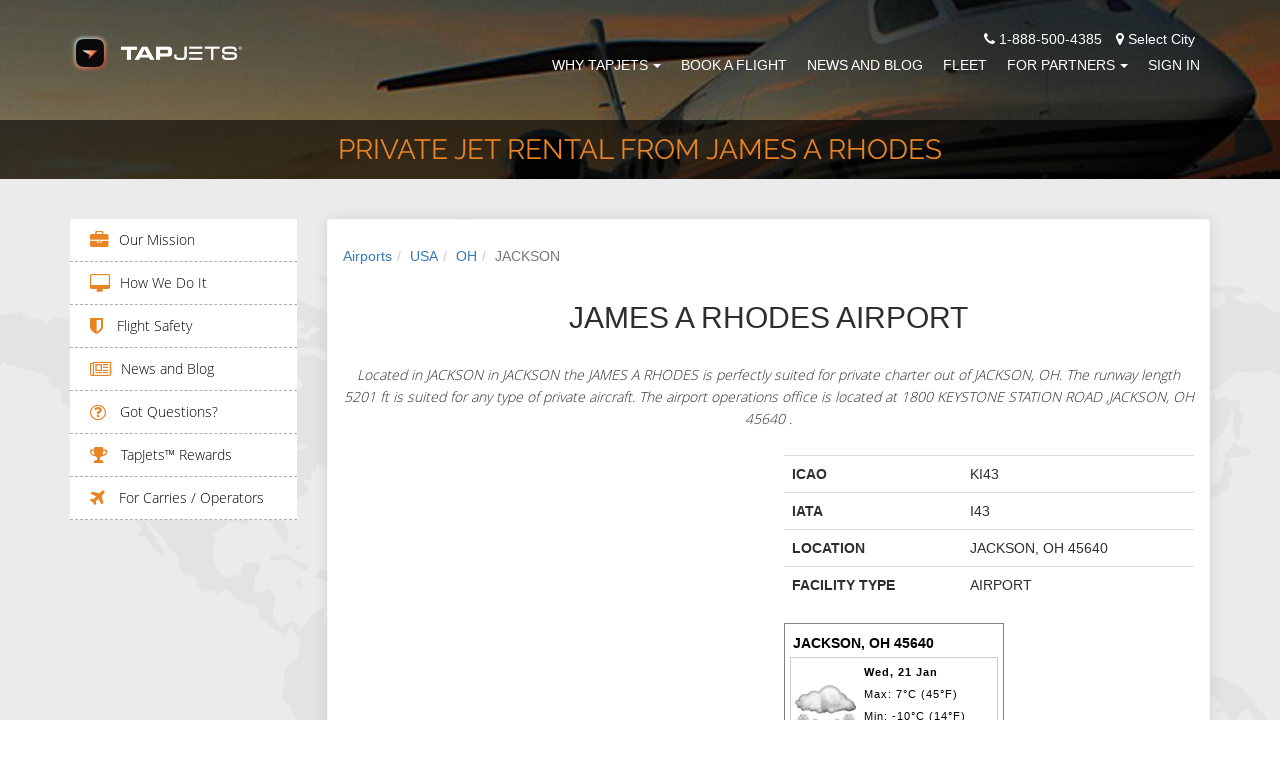

--- FILE ---
content_type: application/x-javascript; charset=utf-8
request_url: https://www.worldweatheronline.com/widget/v4/weather-widget.ashx?q=JACKSON,%20OH%2045640&width=220&custom_header=JACKSON,%20OH%2045640&num_of_day=0&title_bg_color=FFFFFF&title_text_color=000000&widget_bg_color=FFFFFF&widget_text_color=020202&type=js&icon=1&cb=0.4946336133634601
body_size: 691
content:
document.write("<" + "link href=\"//cdn.worldweatheronline.com/widget/v2/widget.css\" rel=\"stylesheet\" type=\"text/css\" /><" + "div id=\"wwo_widget_main\" style=\"width:220px;background-color:#FFFFFF;color:#020202;\">\n<" + "div id=\"widget_header_text\" style=\"background-color:#FFFFFF;color:#000000;\">JACKSON, OH 45640<" + "/div>\n<" + "table cellpadding=\"7\" cellspacing=\"0\" id=\"wwo_weather_table\">\n<" + "tr style=\"border:1px solid #cccccc;\">\n<" + "td class=\"withdate\" style=\"width:68px;\" align=\"left\"><" + "img src=\"//cdn.worldweatheronline.com/images/weather/small/371_day_sm.png\" style=\"vertical-align:bottom;\" alt=\"Moderate or heavy snow showers\" /><" + "/td>\n<" + "td class=\"withdate\" style=\"width:140px;\" align=\"left\"><" + "b>Wed, 21 Jan<" + "/b><" + "br />Max: 7&deg;C (45&deg;F)<" + "br />Min: -10&deg;C (14&deg;F)<" + "br />17mph / 27km/h (SSW)<" + "/td>\n<" + "/tr>\n<" + "/table>\n<" + "div id=\"widget_provider\">&raquo;<" + "a target=\"_blank\" href=\"https://www.worldweatheronline.com/v2/weather.aspx?q=Jackson%2c+USA+United+States+of+America\">View detailed forecast<" + "/a><" + "/div>\n<" + "/div>\n");